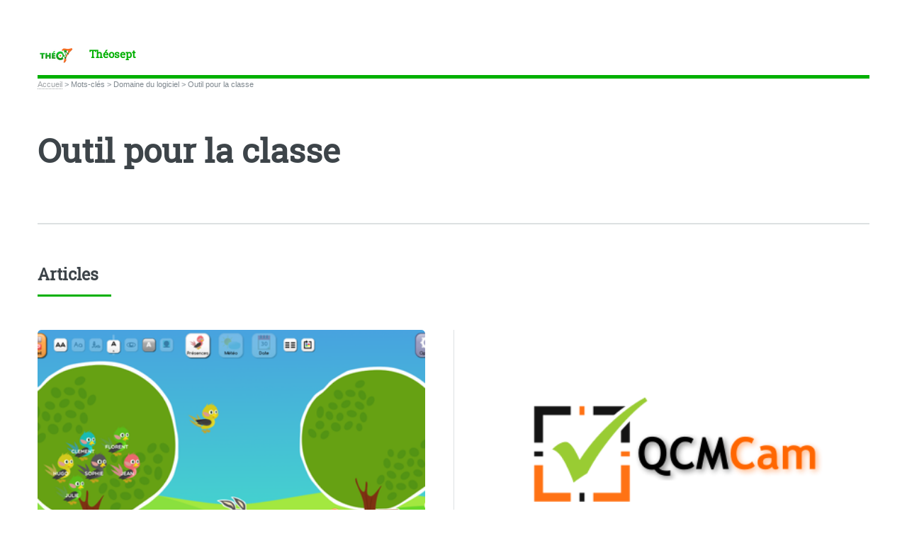

--- FILE ---
content_type: text/html; charset=utf-8
request_url: https://theosept.fr/spip.php?mot14
body_size: 20740
content:
<!DOCTYPE HTML>
<html class="page_mot sans_composition ltr fr no-js" lang="fr" dir="ltr">
	<head>
		<script type='text/javascript'>/*<![CDATA[*/(function(H){H.className=H.className.replace(/\bno-js\b/,'js')})(document.documentElement);/*]]>*/</script>
		
		<meta http-equiv="Content-Type" content="text/html; charset=utf-8" />

		<title>Outil pour la classe - Théosept</title>


<style type='text/css'>img.adapt-img{max-width:100%;height:auto;}.adapt-img-wrapper {display:inline-block;max-width:100%;position:relative;background-position:center;background-size:cover;background-repeat:no-repeat;line-height:1px;overflow:hidden}.adapt-img-wrapper.intrinsic{display:block}.adapt-img-wrapper.intrinsic::before{content:'';display:block;height:0;width:100%;}.adapt-img-wrapper.intrinsic img{position:absolute;left:0;top:0;width:100%;height:auto;}.adapt-img-wrapper.loading:not(.loaded){background-size: cover;}@media (min-width:320.5px){.adapt-img-wrapper.intrinsic-desktop{display:block}.adapt-img-wrapper.intrinsic-desktop::before{content:'';display:block;height:0;width:100%;}.adapt-img-wrapper.intrinsic-desktop img{position:absolute;left:0;top:0;width:100%;height:auto;}}.adapt-img-background{width:100%;height:0}@media print{html .adapt-img-wrapper{background:none}}</style>
<!--[if !IE]><!--><script type='text/javascript'>/*<![CDATA[*/var adaptImgDocLength=56867;adaptImgAsyncStyles="picture.adapt-img-wrapper{background-size:0;}";adaptImgLazy=false;(function(){function d(a){var b=document.documentElement;b.className=b.className+" "+a}function f(a){var b=window.onload;window.onload="function"!=typeof window.onload?a:function(){b&&b();a()}}document.createElement("picture");adaptImgLazy&&d("lazy");var a=!1;if("undefined"!==typeof window.performance)a=window.performance.timing,a=(a=~~(adaptImgDocLength/(a.responseEnd-a.connectStart)))&&50>a;else{var c=navigator.connection||navigator.mozConnection||navigator.webkitConnection;"undefined"!==typeof c&&
(a=3==c.type||4==c.type||/^[23]g$/.test(c.type))}a&&d("aislow");var e=function(){var a=document.createElement("style");a.type="text/css";a.innerHTML=adaptImgAsyncStyles;var b=document.getElementsByTagName("style")[0];b.parentNode.insertBefore(a,b);window.matchMedia||window.onbeforeprint||beforePrint()};"undefined"!==typeof jQuery?jQuery(function(){jQuery(window).on('load',e)}):f(e)})();/*]]>*/</script>

<!--<![endif]-->
<link rel="alternate" type="application/rss+xml" title="Outil pour la classe" href="spip.php?page=backend&amp;id_mot=14" />


<link rel="icon" type="image/x-icon" href="https://theosept.fr/squelettes/favicon.ico" />
<link rel="shortcut icon" type="image/x-icon" href="https://theosept.fr/squelettes/favicon.ico" /><meta name="generator" content="SPIP 4.4.6" />


<meta name="viewport" content="width=device-width, initial-scale=1" />


<link rel="alternate" type="application/rss+xml" title="Syndiquer tout le site" href="spip.php?page=backend" />

<link rel="stylesheet" href="local/cache-scss/main-cssify-198527a.css?1761031604" type="text/css" />
<!--[if IE 8]><link rel="stylesheet" href="local/cache-scss/ie8-cssify-91b22ab.css?1761031604" /><![endif]-->
<!--[if IE 9]><link rel="stylesheet" href="local/cache-scss/ie9-cssify-7761452.css?1761031604" /><![endif]-->

<link rel="stylesheet" href="local/cache-scss/spip-cssify-1f1af4c.css?1761031604" type="text/css" />

<link rel="stylesheet" href="local/cache-scss/spip.comment-cssify-8aa2470.css?1761031604" type="text/css" />
<link rel="stylesheet" href="local/cache-scss/spip.list-cssify-ec4e67a.css?1761031604" type="text/css" />





<script type='text/javascript'>var var_zajax_content='content';</script><script>/*<![CDATA[*/
var blocs_replier_tout = 0;
var blocs_slide = 'aucun';
var blocs_title_sep = /\|\|/g;
var blocs_title_def = 'Déplier||Replier';
var blocs_js_cookie = '';

/*]]>*/</script><script>
var mediabox_settings={"auto_detect":true,"ns":"box","tt_img":true,"sel_g":"#documents_portfolio a[type='image\/jpeg'],#documents_portfolio a[type='image\/png'],#documents_portfolio a[type='image\/gif']","sel_c":".mediabox","str_ssStart":"Diaporama","str_ssStop":"Arr\u00eater","str_cur":"{current}\/{total}","str_prev":"Pr\u00e9c\u00e9dent","str_next":"Suivant","str_close":"Fermer","str_loading":"Chargement\u2026","str_petc":"Taper \u2019Echap\u2019 pour fermer","str_dialTitDef":"Boite de dialogue","str_dialTitMed":"Affichage d\u2019un media","splash_url":"","lity":{"skin":"_simple-dark","maxWidth":"90%","maxHeight":"90%","minWidth":"400px","minHeight":"","slideshow_speed":"2500","opacite":"0.9","defaultCaptionState":"expanded"}};
</script>
<!-- insert_head_css -->
<link rel="stylesheet" href="plugins-dist/mediabox/lib/lity/lity.css?1761030956" type="text/css" media="all" />
<link rel="stylesheet" href="plugins-dist/mediabox/lity/css/lity.mediabox.css?1761030957" type="text/css" media="all" />
<link rel="stylesheet" href="plugins-dist/mediabox/lity/skins/_simple-dark/lity.css?1761030958" type="text/css" media="all" /><link rel='stylesheet' type='text/css' media='all' href='plugins-dist/porte_plume/css/barre_outils.css?1761030999' />
<link rel='stylesheet' type='text/css' media='all' href='local/cache-css/cssdyn-css_barre_outils_icones_css-1d5c53db.css?1761031604' />

<!-- Debut CS -->
<link rel="stylesheet" href="local/couteau-suisse/header.css" type="text/css" media="all" />
<!-- Fin CS -->

<link rel="stylesheet" type="text/css" href="plugins/auto/blocsdepliables/v1.4.2/css/blocs.css?1750413274" /><link rel="stylesheet" href="plugins/auto/cibloc/v2.5.1/_css/font-awesome.min.css" type="text/css" /><link rel="stylesheet" href="local/cache-css/cssdyn-_css_cibloc22_css-1719e342.css?1761031188" type="text/css" /><link rel="stylesheet" href="plugins/auto/media/v1.6.0/css/media.css" type="text/css" media="all" />


<link rel="stylesheet" href="local/cache-scss/theme-cssify-f748cfd.css?1761031604" type="text/css" />











<script src="prive/javascript/jquery.js?1761028805" type="text/javascript"></script>

<script src="prive/javascript/jquery.form.js?1761028805" type="text/javascript"></script>

<script src="prive/javascript/jquery.autosave.js?1761028805" type="text/javascript"></script>

<script src="prive/javascript/jquery.placeholder-label.js?1761028805" type="text/javascript"></script>

<script src="prive/javascript/ajaxCallback.js?1761028805" type="text/javascript"></script>

<script src="prive/javascript/js.cookie.js?1761028805" type="text/javascript"></script>
<!-- insert_head -->
<script src="plugins-dist/mediabox/lib/lity/lity.js?1761030956" type="text/javascript"></script>
<script src="plugins-dist/mediabox/lity/js/lity.mediabox.js?1761030958" type="text/javascript"></script>
<script src="plugins-dist/mediabox/javascript/spip.mediabox.js?1761030954" type="text/javascript"></script><script type='text/javascript' src='plugins-dist/porte_plume/javascript/jquery.markitup_pour_spip.js?1761031001'></script>
<script type='text/javascript' src='plugins-dist/porte_plume/javascript/jquery.previsu_spip.js?1761031001'></script>
<script type='text/javascript' src='local/cache-js/jsdyn-javascript_porte_plume_start_js-515ba05c.js?1761031188'></script>

<!-- Debut CS -->
<script src="local/couteau-suisse/header.js" type="text/javascript"></script>
<!-- Fin CS -->

<script src='plugins/auto/blocsdepliables/v1.4.2/js/blocs.js?1750413274'></script><script type='text/javascript' src='local/cache-js/jsdyn-_js_cibloc_js-50272db3.js?1761031188'></script>

<!--[if lt IE 9]>
<script type='text/javascript' src="plugins/auto/html5up_editorial/v2.1.0/javascript/ie/html5shiv.js"></script>
<![endif]-->

<script src="plugins/auto/html5up_editorial/v2.1.0/javascript/perso.js" type="text/javascript"></script>	</head>
	<body class="is-preload">
	<div id="wrapper">
		<div id="main">
			<div class="inner">
				<header id="header">
					<div class="accueil">
	 <a rel="start home" href="https://www.theosept.fr/" title="Accueil"
	><h1 id="logo_site_spip" class="logo"><img
	src="local/cache-vignettes/L50xH22/theo7-epais-2018-2-37072.png?1730738583" class='spip_logo_left' width='50' height='22'
	alt="" /> <span class="nom_site_spip crayon meta-valeur-nom_site ">Théosept</span>
	</h1> </a>
</div>					
					
					
				</header>
				
				<nav class="arbo">
	<a href="https://www.theosept.fr/">Accueil</a><span class="divider"> &gt; </span>
	<span>Mots-clés</span><span class="divider"> &gt; </span>
	<span>Domaine du logiciel</span><span class="divider"> &gt; </span>
	<span class="active">Outil pour la classe</span>
</nav>				<section>
	<header class="main">
		<h1 class="crayon mot-titre-14 ">Outil pour la classe</h1>
	</header>

	


	</section>
<section>
	<div class='ajaxbloc' data-ajax-env='4wbQmtwRATuS5z9be7Eew6eTslmrEQn7E8gGCFgx4/v8yGznpLN5StAjJPA02mLn9q+Xc4GYific8a75qJeCOdLPQHMYOq/oxRHexmhkJqDAEoxhvBPcgPjIa+18dZfF0utF1GCKZ6XpCxAXC1I9TybhaH44bgh+b+P53uxnxqRvW3lwgrUSvmmXMoaekSwUEM/wlgmlnK7JmKnOfjZj+gLxig+DYx/QsO6sKwquyKNSdva9nsWD2+2vJSuFACH8zFyRlEM2ci7Yz0z+sHi7NN8bZJDoHLhINteiBg==' data-origin="spip.php?mot14">
	<a id='pagination_articles' class='pagination_ancre'></a>
	<header class="major">
		<h2>Articles</h2>
	</header>
	<div class="posts">
		
		<article>
	<a href="spip.php?article302" class="image"><picture class="adapt-img-wrapper c2289860018 png" style="background-image:url([data-uri])">
<!--[if IE 9]><video style="display: none;"><![endif]--><source media="(-webkit-min-device-pixel-ratio: 2), (min-resolution: 2dppx)" srcset="local/adapt-img/160/20x/local/cache-gd2/fe/86ed25dc2f0a128a9e4557674a548f.png?1685374183 320w, local/adapt-img/320/20x/local/cache-gd2/fe/86ed25dc2f0a128a9e4557674a548f.png?1685374183 640w, local/adapt-img/416/20x/local/cache-gd2/fe/86ed25dc2f0a128a9e4557674a548f.png?1685374183 832w" sizes="(min-width: 640px) 640px, 100vw" type="image/png"><source media="(-webkit-min-device-pixel-ratio: 1.5), (min-resolution: 1.5dppx)" srcset="local/adapt-img/160/15x/local/cache-gd2/fe/86ed25dc2f0a128a9e4557674a548f.png?1685374183 240w, local/adapt-img/320/15x/local/cache-gd2/fe/86ed25dc2f0a128a9e4557674a548f.png?1685374183 480w, local/adapt-img/416/15x/local/cache-gd2/fe/86ed25dc2f0a128a9e4557674a548f.png?1685374183 624w" sizes="(min-width: 640px) 640px, 100vw" type="image/png"><!--[if IE 9]></video><![endif]-->
<img src='local/adapt-img/416/10x/local/cache-gd2/fe/86ed25dc2f0a128a9e4557674a548f.png?1685374183' alt='' class='adapt-img' srcset='local/adapt-img/160/10x/local/cache-gd2/fe/86ed25dc2f0a128a9e4557674a548f.png?1685374183 160w, local/adapt-img/320/10x/local/cache-gd2/fe/86ed25dc2f0a128a9e4557674a548f.png?1685374183 320w, local/adapt-img/416/10x/local/cache-gd2/fe/86ed25dc2f0a128a9e4557674a548f.png?1685374183 416w' sizes='(min-width: 640px) 640px, 100vw' /></picture></a>
	<h3>MyNewRituals&nbsp;: rituels en maternelle</h3>
	<p>Rituels numériques en maternelle : présence, météo et date</p>
	<ul class="actions">
		<li><a href="spip.php?article302" class="button">Lire la suite</a></li>
	</ul>
</article>		
		<article>
	<a href="spip.php?article279" class="image"><img
	src="local/cache-gd2/c8/9396b53b7dc9deaa1334df2ae170b8.png?1685380868" alt='' /></a>
	<h3>Une alternative débranchée à Plickers</h3>
	<p>Dans le cadre de l’interrogation active et de la mémorisation, Plickers est un outil formidable. Toutefois, nombre d’entre vous rencontrent des&nbsp;(…)</p>
	<ul class="actions">
		<li><a href="spip.php?article279" class="button">Lire la suite</a></li>
	</ul>
</article>		
		<article>
	<a href="spip.php?article261" class="image"><img
	src="local/cache-gd2/5a/f3f0a12eae49f1d16a8b5c73eb0b0e.png?1685380868" alt='' /></a>
	<h3>JeValide&nbsp;: app de validation de compétences</h3>
	<p>Utilisée comme cahier de suivi des apprentissages multimédias et clé en main pour la maternelle, l’application peut être modifiée avec des&nbsp;(…)</p>
	<ul class="actions">
		<li><a href="spip.php?article261" class="button">Lire la suite</a></li>
	</ul>
</article>		
		<article>
	<a href="spip.php?article169" class="image"><img
	src="local/cache-gd2/eb/6054e123c700d2ad7d2fe8533aa81f.png?1685416360" alt='' /></a>
	<h3>Traiter des vidéos avec Freemake</h3>
	<p>ATTENTION : Ce logiciel installe des adwares (logiciels publicitaires additionnels). Installez d’abord Unchecky avant toute chose. Sinon, faites&nbsp;(…)</p>
	<ul class="actions">
		<li><a href="spip.php?article169" class="button">Lire la suite</a></li>
	</ul>
</article>		
		<article>
	<a href="spip.php?article196" class="image"><picture class="adapt-img-wrapper c373682243 png" style="background-image:url([data-uri])">
<!--[if IE 9]><video style="display: none;"><![endif]--><source media="(-webkit-min-device-pixel-ratio: 2), (min-resolution: 2dppx)" srcset="local/adapt-img/160/20x/local/cache-gd2/c5/8da1c4e02012f4c81821a8e0905819.png?1685374542 320w, local/adapt-img/320/20x/local/cache-gd2/c5/8da1c4e02012f4c81821a8e0905819.png?1685374542 640w, local/adapt-img/416/20x/local/cache-gd2/c5/8da1c4e02012f4c81821a8e0905819.png?1685374542 832w" sizes="(min-width: 640px) 640px, 100vw" type="image/png"><source media="(-webkit-min-device-pixel-ratio: 1.5), (min-resolution: 1.5dppx)" srcset="local/adapt-img/160/15x/local/cache-gd2/c5/8da1c4e02012f4c81821a8e0905819.png?1685374542 240w, local/adapt-img/320/15x/local/cache-gd2/c5/8da1c4e02012f4c81821a8e0905819.png?1685374542 480w, local/adapt-img/416/15x/local/cache-gd2/c5/8da1c4e02012f4c81821a8e0905819.png?1685374542 624w" sizes="(min-width: 640px) 640px, 100vw" type="image/png"><!--[if IE 9]></video><![endif]-->
<img src='local/adapt-img/416/10x/local/cache-gd2/c5/8da1c4e02012f4c81821a8e0905819.png?1685374542' alt='' class='adapt-img' srcset='local/adapt-img/160/10x/local/cache-gd2/c5/8da1c4e02012f4c81821a8e0905819.png?1685374542 160w, local/adapt-img/320/10x/local/cache-gd2/c5/8da1c4e02012f4c81821a8e0905819.png?1685374542 320w, local/adapt-img/416/10x/local/cache-gd2/c5/8da1c4e02012f4c81821a8e0905819.png?1685374542 416w' sizes='(min-width: 640px) 640px, 100vw' /></picture></a>
	<h3>QWANT Junior&nbsp;: le moteur de recherche des élèves</h3>
	<p>Mise à jour 16/11/15

 Qwant Junior est la version déclinée du moteur de recherche français Qwant.   

 Destiné aux plus jeunes dans le cadre&nbsp;(…)</p>
	<ul class="actions">
		<li><a href="spip.php?article196" class="button">Lire la suite</a></li>
	</ul>
</article>		
		<article>
	<a href="spip.php?article107" class="image"><img
	src="local/cache-gd2/78/3e8e4ef471ca3b8bd57f699027d90e.jpg?1685388290" alt='' /></a>
	<h3>850 animations flash pour enseigner</h3>
	<p>Animations multimédias en ligne. Différents domaines, différents cycles. A utiliser au TNI ou sur PC, parfois sur tablette.</p>
	<ul class="actions">
		<li><a href="spip.php?article107" class="button">Lire la suite</a></li>
	</ul>
</article>		
	</div>
	<nav class="pagination"><ul><li class="page-item active"><span class="page-link on active">0</span></li><li class="page-item"><a href='spip.php?mot14&amp;debut_articles=6#pagination_articles' class='page-link lien_pagination' rel='nofollow'>6</a></li><li class="page-item"><a href='spip.php?mot14&amp;debut_articles=12#pagination_articles' class='page-link lien_pagination' rel='nofollow'>12</a></li><li class="page-item"><a href='spip.php?mot14&amp;debut_articles=18#pagination_articles' class='page-link lien_pagination' rel='nofollow'>18</a></li><li class="page-item"><a href='spip.php?mot14&amp;debut_articles=24#pagination_articles' class='page-link lien_pagination' rel='nofollow'>24</a></li>
	</ul></nav>

</div><!--ajaxbloc--></section>
<section>
	<div class='ajaxbloc' data-ajax-env='48ZMftwBAUIHCLwxI4cTD8cZHdcXchznvv4XjOHAOiQyIIrNxj/CMvBO09ygPeuORsItd7oxL7zAfW4D8PofWmcVvraYibDUdhxzATzaOju+hJTOTGObeGN6XveHyhTXSgMZ3hqMjvw82DFNmcTBNbTbusKLvTr8MnsQApZqOynUBIm2tj4kb6XuPBiKXbezFsTjwH0FzQr/+NIl9hdRSRsbslwf5D1hW7tgSOLQRFwEblyioDCbGMANVS/EMO8HspfByFDAcJKAQb861jelRAclEL+3xHjL' data-origin="spip.php?mot14">

	<a id='pagination_mots' class='pagination_ancre'></a>
	<header class="major">
		<h2>Mots-clés dans le même groupe</h2>
	</header>
	<div class="posts">
		
		<article>
	<a href="spip.php?mot15" class="image"></a>
	<h3>Bureautique</h3>
	
	<ul class="actions">
		<li><a href="spip.php?mot15" class="button">Lire la suite</a></li>
	</ul>
</article>		
		<article>
	<a href="spip.php?mot20" class="image"></a>
	<h3>Communication</h3>
	
	<ul class="actions">
		<li><a href="spip.php?mot20" class="button">Lire la suite</a></li>
	</ul>
</article>		
		<article>
	<a href="spip.php?mot175" class="image"></a>
	<h3>ipad</h3>
	
	<ul class="actions">
		<li><a href="spip.php?mot175" class="button">Lire la suite</a></li>
	</ul>
</article>		
		<article>
	<a href="spip.php?mot176" class="image"></a>
	<h3>LibreOffice</h3>
	
	<ul class="actions">
		<li><a href="spip.php?mot176" class="button">Lire la suite</a></li>
	</ul>
</article>		
		<article>
	<a href="spip.php?mot26" class="image"></a>
	<h3>Outil pour l&#8217;école</h3>
	
	<ul class="actions">
		<li><a href="spip.php?mot26" class="button">Lire la suite</a></li>
	</ul>
</article>		
		<article>
	<a href="spip.php?mot13" class="image"></a>
	<h3>Outil pour l&#8217;élève</h3>
	
	<ul class="actions">
		<li><a href="spip.php?mot13" class="button">Lire la suite</a></li>
	</ul>
</article>		
	</div>
	<nav class="pagination"><ul><li class="page-item active"><span class="page-link on active">0</span></li><li class="page-item"><a href='spip.php?mot14&amp;debut_mots=6#pagination_mots' class='page-link lien_pagination' rel='nofollow'>6</a></li>
	</ul></nav>

</div><!--ajaxbloc--></section>				
			</div><!-- .inner -->
		</div><!-- .main -->
		<div id="sidebar">
			<div class="inner">

	<section id="search" class="alt">
	<form action="spip.php?page=recherche" method="get">
	<input name="page" value="recherche" type="hidden"
>
	
		<input class="search text" name="recherche" id="recherche" accesskey="4" placeholder="Chercher" type="search" />
	</form>
</section>

	
	
	  <nav id="menu">
	<header class="major">
		<h2>Menu</h2>
	</header>
	
	<ul>
		<li><a class="accueil" href="https://www.theosept.fr">Accueil</a></li>
	
		
		
			
			
			
			
			
			
		<li>
			
			 
			<span class="opener">élève</span>
			<ul>
				<li>
		<a href="spip.php?rubrique4">logiciels à installer</a>
		<ul>
			 <li><a href="spip.php?article304">Imagemo&nbsp;: travailler le lexique (C1-2)</a></li>

	<li><a href="spip.php?article278">Shadow Puppet Edu&nbsp;: diaporama vidéo</a></li>

	<li><a href="spip.php?article186">Mon abécédaire multimédia</a></li>

	<li><a href="spip.php?article20">Arts visuels&nbsp;: Tux Paint</a></li>

	<li><a href="spip.php?article172">Des logiciels pour le Matériel Pédagogique Adapté</a></li>

	<li><a href="spip.php?article171">LibreOffice pour l&#8217;école</a></li>

	<li><a href="spip.php?article162">Des logiciels en breton</a></li>

	<li><a href="spip.php?article155">Opéractions&nbsp;: apprendre et réviser les 4 opérations</a></li>

	<li><a href="spip.php?article139">Je puis je...</a></li>

	<li><a href="spip.php?article138">[Cycle 2 &amp; 3] Primaths</a></li>

	<li><a href="spip.php?article87">Claviers virtuels</a></li>

	<li><a href="spip.php?article86">Tout en clic</a></li>

	<li><a href="spip.php?article85">OpenOffice Kids</a></li>

	<li><a href="spip.php?article83">[Cycle 2] Le loto de Ponti</a></li>

	<li><a href="spip.php?article79">[Cycles 2 et 3] Tuxmath, un logiciel de calcul mental...</a></li>

	<li><a href="spip.php?article66">[Cycle 2 &amp; 3] Abiword&nbsp;: un traitement de texte simple, rapide et compatible avec Word</a></li>

	<li><a href="spip.php?article52">[Cycle 2] Le logiciel Aller, une alternative à Lectra</a></li>

	<li><a href="spip.php?article24">[Cycle 3] Calcul mental&nbsp;: AtouMath</a></li>

	<li><a href="spip.php?article23">[Cycle 1] B2I&nbsp;: Mulot, apprendre à se servir de la souris</a></li>					</ul>
	</li>


		
		
	<li>
		<a href="spip.php?rubrique29">ressources en ligne</a>
		<ul>
			 <li><a href="spip.php?article282">Calcul@tice</a></li>

	<li><a href="spip.php?article277">Lalilo.com&nbsp;: pour apprendre à lire</a></li>

	<li><a href="spip.php?article276">Seymour Alain et Hector ont besoin de vous&nbsp;!</a></li>

	<li><a href="spip.php?article207">MultiX</a></li>

	<li><a href="spip.php?article198">Jeux sérieux ou Serious games</a></li>

	<li><a href="spip.php?article203">Les activités mathématiques de Pragmatice</a></li>

	<li><a href="spip.php?article191">Mathématiques en ligne&nbsp;? Matific&nbsp;!</a></li>

	<li><a href="spip.php?article216">Les incorruptibles</a></li>

	<li><a href="spip.php?article187">Vocapic</a></li>

	<li><a href="spip.php?article185">Jeuxpedago.com</a></li>

	<li><a href="spip.php?article174">Programmation avec Scratch</a></li>

	<li><a href="spip.php?article141">[Cycle 3] Conte-moi</a></li>

	<li><a href="spip.php?article137">Enseigner les mathématiques et le calcul  avec Sesamath</a></li>

	<li><a href="spip.php?article126">SumoPaint&nbsp;: un logiciel de dessin complet</a></li>

	<li><a href="spip.php?article90">Réviser sa géographie en ligne&nbsp;!</a></li>

	<li><a href="spip.php?article71">L&#8217;encyclopédie Larousse accessible gratuitement sur internet</a></li>

	<li><a href="spip.php?article43">[Cycle 1] Des activités sur internet</a></li>

	<li><a href="spip.php?article39">Vikidia, une encyclopédie libre en ligne pour les 8/13 ans</a></li>					</ul>
	</li>			</ul>
		</li>
		
		
			
			
			
			
		<li>
			
			 
			<span class="opener">enseignant</span>
			<ul>
				<li>
		<a href="spip.php?rubrique2">ressources pédagogiques</a>
		<ul>
			 <li><a href="spip.php?article280">Programemo&nbsp;! Organiser les reprises mnésiques expansées dans la classe</a></li>

	<li><a href="spip.php?article149">Usages de la tablette numérique à l&#8217;école</a></li>

	<li><a href="spip.php?article281">Ecoute&nbsp;! travailler l&#8217;attention à l&#8217;école</a></li>

	<li><a href="spip.php?article279">Une alternative débranchée à Plickers</a></li>

	<li><a href="spip.php?article274">App iPad&nbsp;: Skitch</a></li>

	<li><a href="spip.php?article273">App iPad&nbsp;: Keynote</a></li>

	<li><a href="spip.php?article226">Programmation et robotique à l&#8217;école</a></li>

	<li><a href="spip.php?article261">JeValide&nbsp;: app de validation de compétences</a></li>

	<li><a href="spip.php?article242">Bitsboard&nbsp;: imagiers interactifs</a></li>

	<li><a href="spip.php?article255">Travailler avec des frises historiques</a></li>

	<li><a href="spip.php?article266">La natation à l&#8217;école</a></li>

	<li><a href="spip.php?article233">Des simulations interactives pour l&#8217;école</a></li>

	<li><a href="spip.php?article218">Apprendre avec des flashcards numériques&nbsp;!</a></li>

	<li><a href="spip.php?article179">Des textes d&#8217;albums tapés = tapuscrits</a></li>

	<li><a href="spip.php?article230">EMI avec 1 jour 1 actu&nbsp;: Les reporters du monde (8-14 ans)</a></li>

	<li><a href="spip.php?article227">Mathématiques et LEGO</a></li>

	<li><a href="spip.php?article223">EALOR</a></li>

	<li><a href="spip.php?article222">1, 2, 3, codez&nbsp;! - Activités cycle 3</a></li>

	<li><a href="spip.php?article219">Padlet à l&#8217;école</a></li>

	<li><a href="spip.php?article221">Ressources numériques&nbsp;: des outils pour comprendre</a></li>

	<li><a href="spip.php?article220">EduLibre&nbsp;: portail de ressources pédagogiques libres</a></li>

	<li><a href="spip.php?article212">Une bibliothèque virtuelle pour enseigner les mathématiques</a></li>

	<li><a href="spip.php?article206">Plickers&nbsp;: "boîtiers de vote"... en carton</a></li>

	<li><a href="spip.php?article204">AppliPla.net, une ensemble d’applications pour le TNI </a></li>

	<li><a href="spip.php?article200">Socrative&nbsp;: des questionnaires et des quizz pour vos outils mobiles</a></li>

	<li><a href="spip.php?article199">Internet responsable</a></li>

	<li><a href="spip.php?article197">Comprendre et utiliser Internet</a></li>

	<li><a href="spip.php?article180">Tableau d&#8217;exploitation des données LaboMep</a></li>

	<li><a href="spip.php?article107">850 animations flash pour enseigner</a></li>

	<li><a href="spip.php?article161">B2I&nbsp;: feuilles de position individuelle et collective</a></li>

	<li><a href="spip.php?article159">Edumoov</a></li>

	<li><a href="spip.php?article158">CANOPE&nbsp;: les fondamentaux, des mini films pour apprendre</a></li>

	<li><a href="spip.php?article156">Lecture de paysage au cycle 2</a></li>

	<li><a href="spip.php?article150">Des sites de paperboards pour TNI</a></li>

	<li><a href="spip.php?article140">Eduthèque&nbsp;: des ressources culturelles et scientifiques gratuites pour les enseignants</a></li>

	<li><a href="spip.php?article129">Wix, publier un site, du nouveau&nbsp;!</a></li>

	<li><a href="spip.php?article114">Evaluations départementales</a></li>

	<li><a href="spip.php?article112">Déclic, logiciel de géométrie dynamique</a></li>

	<li><a href="spip.php?article106">Un ou quelques ordinateurs dans la classe&nbsp;: que faire&nbsp;?</a></li>

	<li><a href="spip.php?article94">Des vieux ordinateurs en maternelle&nbsp;: traitement de texte, GCompris et mini système</a></li>

	<li><a href="spip.php?article101">L&#8217;outil informatique en maternelle&nbsp;: apprentissages et recyclages</a></li>

	<li><a href="spip.php?article100">Page d’accueil et moteurs de recherche dans la classe</a></li>

	<li><a href="spip.php?article93">Dictées en ligne</a></li>

	<li><a href="spip.php?article65">Géographie/Cartographie</a></li>

	<li><a href="spip.php?article48">Un site internet à l&#8217;école, comparatif des différentes solutions</a></li>

	<li><a href="spip.php?article37">Loto pédago&nbsp;: comment ne pas s&#8217;ennuyer en animation&nbsp;!</a></li>

	<li><a href="spip.php?article32">Mise en place d&#8217;un site internet à l&#8217;école</a></li>

	<li><a href="spip.php?article19">Educnet&nbsp;: des logiciels pour la classe</a></li>

	<li><a href="spip.php?article2">Les règles de typographie française</a></li>					</ul>
	</li>


		
		
	<li>
		<a href="spip.php?rubrique36">ressources techniques</a>
		<ul>
			 <li><a href="spip.php?article293">Trucage photo&nbsp;: expert en détourage</a></li>

	<li><a href="spip.php?article264">Un peu de vocabulaire informatique </a></li>

	<li><a href="spip.php?article296">RAN&nbsp;: un registre d&#8217;appel Numérique</a></li>

	<li><a href="spip.php?article294">En Classe&nbsp;: superviser des iPad... en classe&nbsp;!</a></li>

	<li><a href="spip.php?article292">Un point sur les outils de classe virtuelle</a></li>

	<li><a href="spip.php?article291">Quizinière&nbsp;: interroger à distance (2)</a></li>

	<li><a href="spip.php?article289">Wooclap&nbsp;: interroger à distance (1)</a></li>

	<li><a href="spip.php?article244">Télécharger des vidéos en ligne</a></li>

	<li><a href="spip.php?article231">Evaluation diagnostique CP septembre 2017</a></li>

	<li><a href="spip.php?article168">Viewpure</a></li>

	<li><a href="spip.php?article160">Dyslexia Font</a></li>

	<li><a href="spip.php?article157">Des outils pour M@gistère</a></li>

	<li><a href="spip.php?article70">Des pièces et des billets pour Sankoré</a></li>

	<li><a href="spip.php?article145">Transformer un vidéprojecteur en VPI pour moins de 200€</a></li>

	<li><a href="spip.php?article143">Outils pour un cahier d&#8217;histoire de l&#8217;art numérique</a></li>

	<li><a href="spip.php?article134">PlaniClasse, l&#8217;agenda du professeur des écoles</a></li>

	<li><a href="spip.php?article63">Installer Libre ou Open Office&nbsp;?</a></li>

	<li><a href="spip.php?article128">Le cloud&nbsp;: stockage et synchronisation sur internet</a></li>

	<li><a href="spip.php?article99">Mon adresse de messagerie académique&nbsp;?</a></li>

	<li><a href="spip.php?article127">Italc, un logiciel de supervision pour l&#8217;école.</a></li>

	<li><a href="spip.php?article109">Réarranger, fusionner, supprimer des pages dans les fichiers pdf</a></li>

	<li><a href="spip.php?article105">LibreOffice nait d&#8217;OpenOffice</a></li>

	<li><a href="spip.php?article103">Mon bureau sur n&#8217;importe quel ordinateur&nbsp;?</a></li>

	<li><a href="spip.php?article92">Convertir un PDF&nbsp;?</a></li>

	<li><a href="spip.php?article91">Faire parler OpenOffice</a></li>

	<li><a href="spip.php?article77">Liberkey&nbsp;: mes programmes sur une clef USB</a></li>

	<li><a href="spip.php?article55">Feuille de frais</a></li>

	<li><a href="spip.php?article80">Des propositions pour les portails</a></li>

	<li><a href="spip.php?article72">Dépanner à distance</a></li>

	<li><a href="spip.php?article68">TBI Portable&nbsp;: des observations</a></li>

	<li><a href="spip.php?article64">Cursivécole, tout pour écrire</a></li>

	<li><a href="spip.php?article57">Des alternatives à Acrobat reader</a></li>

	<li><a href="spip.php?article51">[Bureautique] Les élections au comité de rédaction du journal scolaire</a></li>

	<li><a href="spip.php?article46">Point to fix, un outil pour le vidéo projecteur</a></li>

	<li><a href="spip.php?article41">Des vidéos pour utiliser OpenOffice</a></li>

	<li><a href="spip.php?article38">Traitement des évaluations CE1 et CM2</a></li>

	<li><a href="spip.php?article31">Netdrive&nbsp;: accéder à son espace perso sur internet</a></li>

	<li><a href="spip.php?article29">Un livret d&#8217;évaluation en base de données</a></li>

	<li><a href="spip.php?article27">Projet Didapages&nbsp;: Loto maternelle</a></li>

	<li><a href="spip.php?article26">Liens pour Didapages</a></li>

	<li><a href="spip.php?article15">Je suis envahi par les spams</a></li>

	<li><a href="spip.php?article12">Votre courrier électronique sur une clef USB</a></li>

	<li><a href="spip.php?article7">Logiciels libres et enseignement</a></li>

	<li><a href="spip.php?article6">Logiciels libres et ressources libres de droit</a></li>

	<li><a href="spip.php?article5">Dans la classe, à l&#8217;école et à la maison, les ENT</a></li>			<li>
		<a href="spip.php?rubrique21">maintenance</a>
		<ul>
			 <li><a href="spip.php?article166">Unchecky&nbsp;: éviter d&#8217;installer des logiciels publicitaires</a></li>

	<li><a href="spip.php?article152">Gitso&nbsp;: une alternative à Teamviewer</a></li>

	<li><a href="spip.php?article135">Utiliser Ninite pour mettre à jour mes programmes installés</a></li>

	<li><a href="spip.php?article131">Ninite, déployer / installer des applications rapidement</a></li>

	<li><a href="spip.php?article130">ADWCleaner, nettoyer son navigateur</a></li>

	<li><a href="spip.php?article50">Connaitre mon ordinateur&nbsp;: les composants et les pilotes</a></li>

	<li><a href="spip.php?article49">Réinstaller un ordinateur</a></li>

	<li><a href="spip.php?article47">Que faire de mes vieux coucous&nbsp;? (suite)</a></li>

	<li><a href="spip.php?article30">Un pilote pour clefs USB (Windows 98 SE)</a></li>

	<li><a href="spip.php?article16">Comment graver&nbsp;?</a></li>

	<li><a href="spip.php?article13">Que faire de mes vieux coucous&nbsp;?</a></li>

	<li><a href="spip.php?article11">Utiliser des images CD au lieu des CD</a></li>					</ul>
	</li>		</ul>
	</li>


		
		
	<li>
		<a href="spip.php?rubrique43">ressources TNI</a>
		<ul>
			 <li><a href="spip.php?article302">MyNewRituals&nbsp;: rituels en maternelle</a></li>

	<li><a href="spip.php?article257">Débuter avec un VPI en maternelle</a></li>

	<li><a href="spip.php?article240">CLASSFLOW&nbsp;: créez des leçons interactives en ligne</a></li>

	<li><a href="spip.php?article192">Des "capsules" vidéos pour apprendre</a></li>

	<li><a href="spip.php?article236">I3LEARNHUB&nbsp;: un logiciel pour TBI en ligne</a></li>

	<li><a href="spip.php?article163">Ressources pour TNI et Open-Sankoré/OpenBoard</a></li>

	<li><a href="spip.php?article234">Réguler la classe avec Classroom screen</a></li>

	<li><a href="spip.php?article208">Banque de Ressources Numériques pour l&#8217;Education</a></li>

	<li><a href="spip.php?article188">LearningApps.org</a></li>

	<li><a href="spip.php?article175">Sankore portable</a></li>

	<li><a href="spip.php?article167">Dmaths&nbsp;: extension LibreOffice</a></li>					</ul>
	</li>


		
		
	<li>
		<a href="spip.php?rubrique38">ressources multimédia</a>
		<ul>
			 <li><a href="spip.php?article301">App iPad&nbsp;: PAGES</a></li>

	<li><a href="spip.php?article297">LetsView&nbsp;: diffuser l&#8217;écran de la tablette sur le PC</a></li>

	<li><a href="spip.php?article205">Scratch Junior</a></li>

	<li><a href="spip.php?article284">Réglettes Cuisenaire</a></li>

	<li><a href="spip.php?article283">Le visualiseur en classe</a></li>

	<li><a href="spip.php?article270">Animation en volume&nbsp;: faire du stop-motion simplement</a></li>

	<li><a href="spip.php?article268">Green Screen&nbsp;: filmer sur fond vert</a></li>

	<li><a href="spip.php?article243">Windows Movie Maker</a></li>

	<li><a href="spip.php?article263">Calendriers de l&#8217;avent numériques</a></li>

	<li><a href="spip.php?article254">Tourner et retourner des vidéos</a></li>

	<li><a href="spip.php?article229">Genial.ly&nbsp;! Un espace de publication interactif</a></li>

	<li><a href="spip.php?article213">Capturer votre écran avec Greenshot</a></li>

	<li><a href="spip.php?article169">Traiter des vidéos avec Freemake</a></li>

	<li><a href="spip.php?article202">Autour du QR Code</a></li>

	<li><a href="spip.php?article195">Vysor&nbsp;: Projeter et piloter l&#8217;écran de sa tablette sur un ordinateur</a></li>

	<li><a href="spip.php?article117">Mars 2012&nbsp;: Stage document hypermedias et TUIC</a></li>

	<li><a href="spip.php?article116">Redimensionner un grand nombre d&#8217;images</a></li>

	<li><a href="spip.php?article108">Image numérique&nbsp;: des précisions</a></li>

	<li><a href="spip.php?article95">Utilisation d&#8217;oeuvres protégées à l&#8217;école, du nouveau</a></li>					</ul>
	</li>			</ul>
		</li>
		
		
			
			
			
			
		<li>
			
			 
			<span class="opener">école</span>
			<ul>
				<li>
		<a href="spip.php?rubrique33">BCD</a>
		<ul>
			 <li><a href="spip.php?article147">Biblioboost</a></li>

	<li><a href="spip.php?article25">Quel logiciel de BCD&nbsp;?</a></li>

	<li><a href="spip.php?article144">Hibouthèque, gestion de BCD en ligne</a></li>

	<li><a href="spip.php?article82">Récupérer des notices de livres sur internet</a></li>					</ul>
	</li>


		
		
	<li>
		<a href="spip.php?rubrique24">sécurité</a>
		<ul>
			 <li><a href="spip.php?article196">QWANT Junior&nbsp;: le moteur de recherche des élèves</a></li>

	<li><a href="spip.php?article113">Fond d&#8217;écrans scolaires</a></li>

	<li><a href="spip.php?article104">Kaspersky&nbsp;: mise à jour des licences pour 2010/2014</a></li>

	<li><a href="spip.php?article84">Supprimer les publicités&nbsp;?</a></li>

	<li><a href="spip.php?article81">Accès à internet, par où commencer&nbsp;?</a></li>

	<li><a href="spip.php?article73">Filtrage de sites internet par DNS</a></li>

	<li><a href="spip.php?article59">Postes personnels&nbsp;: installation du nouvel antivirus académique, Kaspersky</a></li>

	<li><a href="spip.php?article58">Filtrage de sites internet&nbsp;: Installer un logiciel de contrôle parental</a></li>

	<li><a href="spip.php?article54">Déploiement de Kaspersky Antivirus</a></li>

	<li><a href="spip.php?article53">La sécurité, une préoccupation permanente</a></li>

	<li><a href="spip.php?article18">Filtrage de sites internet&nbsp;: panorama des solutions</a></li>

	<li><a href="spip.php?article14">Sécuriser son (ses) ordinateur(s)</a></li>					</ul>
	</li>


		
		
	<li>
		<a href="spip.php?rubrique12">législation</a>
		<ul>
			 <li><a href="spip.php?article181">Les usages du wifi à l&#8217;école</a></li>

	<li><a href="spip.php?article62">Publication de documents, autorisation parentale</a></li>

	<li><a href="spip.php?article45">Utilisation d&#8217;œuvres  protégées à l&#8217;école élémentaire</a></li>

	<li><a href="spip.php?article35">Vinz et Lou sur internet&nbsp;: <br>Sensibilisation aux risques d’usages de l’Internet</a></li>

	<li><a href="spip.php?article34">Questions relatives aux  blogs, photographies, citations, extraits musicaux...</a></li>

	<li><a href="spip.php?article33">Une charte du réseau à l&#8217;école</a></li>					</ul>
	</li>


		
		
	<li>
		<a href="spip.php?rubrique44">ressources techniques</a>
		<ul>
			 <li><a href="spip.php?article225">Firefox&nbsp;: changer le moteur de recherche par défaut pour les élèves</a></li>

	<li><a href="spip.php?article224">Mon ordinateur rame, que faire&nbsp;?</a></li>

	<li><a href="spip.php?article183">Tableau de gestion des temps partiels et postes fractionnés</a></li>

	<li><a href="spip.php?article193">Un outil pour le double affichage étendu</a></li>

	<li><a href="spip.php?article182">BCUninstaller&nbsp;: désinstaller plusieurs programmes en même temps</a></li>					</ul>
	</li>


		
		
	<li>
		<a href="spip.php?rubrique41">direction</a>
		<ul>
			 <li><a href="spip.php?article288">ONDE&nbsp;: contrôle de cohérence adresses enfants/responsables</a></li>

	<li><a href="spip.php?article133">Plannings des 108 heures</a></li>

	<li><a href="spip.php?article132">Le numérique à l&#8217;école - présentation à destination des directions d&#8217;école</a></li>

	<li><a href="spip.php?article115">Créer un site spip sur pharouest</a></li>

	<li><a href="spip.php?article89">Un référentiel d&#8217;équipement pour les écoles</a></li>

	<li><a href="spip.php?article4">Ordinateurs au bénéfice d&#8217;élèves présentant des déficiences</a></li>					</ul>
	</li>			</ul>
		</li>
		
		
			
			
			
			
		<li>
			 
			<a href="spip.php?rubrique34">A propos</a>
			
		</li>
		
	
	</ul>
	
</nav>	
	
	
	
	<footer id="footer">
		<p class="copyright">
	 2007-
	2026  &mdash; Théosept | 
	<a rel="contents" href="spip.php?page=plan">Plan du site</a> | 
		<a href="spip.php?page=login&amp;url=spip.php%3Fmot14" rel="nofollow" class='login_modal'>Se connecter</a> | 
		<a href="https://html5up.net/editorial" title="theme graphique par html5up" class="spip_out">HTML5 UP</a> | 
	<small class="generator">
		<a href="https://www.spip.net/" rel="generator" title="Site r&#233;alis&#233; avec SPIP" class="spip_out">
			<?xml version="1.0" encoding="UTF-8" standalone="no"?>
<svg
   xmlns:dc="http://purl.org/dc/elements/1.1/"
   xmlns:cc="http://creativecommons.org/ns#"
   xmlns:rdf="http://www.w3.org/1999/02/22-rdf-syntax-ns#"
   xmlns:svg="http://www.w3.org/2000/svg"
   xmlns="http://www.w3.org/2000/svg"
   xmlns:sodipodi="http://sodipodi.sourceforge.net/DTD/sodipodi-0.dtd"
   xmlns:inkscape="http://www.inkscape.org/namespaces/inkscape"
   version="1.1"
   id="Calque_4"
   x="0px"
   y="0px"
   viewBox="0 0 200 200"
   enable-background="new 0 0 200 200"
   xml:space="preserve"
   inkscape:version="0.91 r13725"
   sodipodi:docname="spip.svg"><metadata
     id="metadata25"><rdf:RDF><cc:Work
         rdf:about=""><dc:format>image/svg+xml</dc:format><dc:type
           rdf:resource="http://purl.org/dc/dcmitype/StillImage" /></cc:Work></rdf:RDF></metadata><defs
     id="defs23" /><sodipodi:namedview
     pagecolor="#ffffff"
     bordercolor="#666666"
     borderopacity="1"
     objecttolerance="10"
     gridtolerance="10"
     guidetolerance="10"
     inkscape:pageopacity="0"
     inkscape:pageshadow="2"
     inkscape:window-width="1920"
     inkscape:window-height="1147"
     id="namedview21"
     showgrid="false"
     inkscape:zoom="1.18"
     inkscape:cx="100"
     inkscape:cy="98.305085"
     inkscape:window-x="1024"
     inkscape:window-y="0"
     inkscape:window-maximized="1"
     inkscape:current-layer="g17" /><g
     id="g3"><g
       id="g5"><path
         fill="#FFFFFF"
         d="M142.3,59.4C133.4,23.1,96.7,0.9,60.4,9.8c-3.4,0.8-6.6,1.9-9.7,3.2C36.3,21.2,24,32.9,15.2,47    C8.9,60.5,7,76.2,10.8,91.8c12,48.7,57.8,56.9,82.7,69.3c5.3,2.6,9.5,7.3,11,13.4c2.7,10.8-4,21.8-14.8,24.4c-0.1,0-0.2,0-0.2,0    c-0.4,0.1-0.8,0.2-1,0.2c-0.1,0-0.2,0-0.2,0.1c0,0,0,0,0,0c3.8,0.5,7.8,0.7,11.7,0.7c6.6,0,13.1-0.6,19.4-1.9l0.1,0c0,0,0,0,0.1,0    c10.6-7.7,16.1-21.2,12.8-34.7c0,0,0,0,0,0s0,0,0-0.1v0c0,0,0-0.1,0-0.1c-8.9-35.6-45.9-31.8-51.8-55.8c-4.2-17,7.2-30,24.2-34.2    c10.1-2.5,20.2,0.2,27.6,6.2c1.1,0.9,2.4,2,3.7,3.5c0,0.1,0.1,0.1,0.1,0.2c0,0,0,0,0.1,0.1c0.2,0.3,0.5,0.5,0.7,0.8    c0.2,0.2,0.3,0.4,0.5,0.6c0.2,0.2,0.3,0.4,0.5,0.7c0,0,0.1,0.1,0.1,0.1c1.5,2,2.5,3.5,3.8,3.2c1.1-0.3,1.8-2.9,2.1-4.7    C144.8,75.9,144.3,67.6,142.3,59.4z"
         id="path7" /></g></g><g
     id="g9"><g
       id="g11"><path
         d="M104.5,174.5c-1.5-6.2-5.7-10.8-11-13.4c-24.9-12.4-70.7-20.5-82.7-69.3C7,76.2,8.9,60.5,15.2,47    c-3,4.8-5.6,9.9-7.8,15.2c-0.2,0.5-0.4,1.1-0.6,1.6C6.4,64.8,6,65.9,5.6,67c-0.2,0.5-0.4,1.1-0.6,1.6c-0.4,1.1-0.7,2.2-1,3.3    c-0.2,0.6-0.3,1.1-0.5,1.7c-0.2,0.6-0.3,1.1-0.5,1.7c-0.3,1.1-0.5,2.3-0.8,3.4c-0.1,0.6-0.2,1.1-0.4,1.7c-0.1,0.6-0.2,1.1-0.3,1.7    c-0.1,0.3-0.1,0.7-0.2,1c-0.1,0.4-0.1,0.7-0.2,1.1c0,0.3-0.1,0.6-0.1,0.9C1,85.6,1,86,0.9,86.4c-0.1,0.6-0.2,1.2-0.2,1.8    c-0.1,0.5-0.1,1-0.2,1.6c-0.1,0.7-0.1,1.5-0.2,2.2c-0.1,0.9-0.1,1.7-0.2,2.6c0,0.5-0.1,1-0.1,1.6c0,0.1,0,0.2,0,0.3    C0,97,0,97.6,0,98.1c0,0.6,0,1.3,0,1.9c0,0.8,0,1.6,0,2.4c0,0.5,0,0.9,0,1.4c0,0.4,0,0.8,0.1,1.2c0,0.2,0,0.5,0,0.7    c0,0.6,0.1,1.1,0.1,1.7c0,0.2,0,0.5,0.1,0.7c0.1,0.7,0.1,1.4,0.2,2.1c0.1,0.7,0.2,1.4,0.2,2.2c0,0.3,0.1,0.6,0.1,1    c0.1,0.5,0.1,0.9,0.2,1.4c0.1,0.5,0.1,1,0.2,1.5c0,0.2,0,0.4,0.1,0.5c0.1,0.5,0.2,1,0.3,1.5c0.1,0.4,0.1,0.8,0.2,1.2    c0.1,0.4,0.2,0.8,0.2,1.2c0.1,0.3,0.1,0.7,0.2,1c0.1,0.5,0.2,0.9,0.3,1.4c0.2,0.7,0.3,1.3,0.5,2c0.2,0.6,0.3,1.1,0.5,1.7    c1,3.6,2.2,7.1,3.5,10.5c0.2,0.5,0.4,1,0.6,1.5c0.3,0.6,0.5,1.3,0.8,1.9c0.3,0.6,0.5,1.2,0.8,1.7c0,0.1,0.1,0.2,0.1,0.2    c0.2,0.5,0.5,1,0.7,1.4c0.1,0.3,0.3,0.6,0.5,0.9c0.2,0.4,0.4,0.8,0.7,1.3c0.3,0.6,0.6,1.2,0.9,1.8c0.2,0.5,0.5,0.9,0.8,1.4    c0.1,0.2,0.3,0.4,0.4,0.7c0.2,0.3,0.4,0.7,0.6,1c0.2,0.4,0.5,0.9,0.8,1.3c0.4,0.6,0.8,1.3,1.2,1.9c0.4,0.6,0.8,1.2,1.2,1.9    c1.3,1.9,2.6,3.7,3.9,5.4c0.5,0.6,0.9,1.2,1.4,1.7c0.4,0.4,0.7,0.9,1.1,1.3c0.6,0.7,1.2,1.4,1.8,2.1c0.5,0.5,1,1.1,1.5,1.6    c0.5,0.5,1,1.1,1.5,1.6c6.2,6.4,13.3,11.9,21,16.4c11.6,6.8,24.7,11.3,38.7,13c0.1,0,0.2,0,0.3-0.1c0.2-0.1,0.6-0.1,1-0.2    c0.1,0,0.2,0,0.2,0C100.5,196.2,107.2,185.3,104.5,174.5z"
         id="sp" /></g></g><g
     id="g15"><g
       id="g17"><path
         d="M100,0c-0.7,0-1.5,0-2.2,0c-0.4,0-0.8,0-1.2,0c-0.6,0-1.2,0-1.8,0.1c-0.7,0-1.4,0.1-2.1,0.1    c-0.2,0-0.4,0-0.6,0.1c-0.8,0.1-1.5,0.1-2.3,0.2c-0.6,0.1-1.1,0.1-1.7,0.2c-0.4,0-0.8,0.1-1.3,0.2c-0.5,0.1-1.1,0.1-1.6,0.2    c-0.5,0.1-1.1,0.2-1.6,0.3c-1.1,0.2-2.1,0.4-3.2,0.6c-0.5,0.1-1.1,0.2-1.6,0.3c-0.6,0.1-1.2,0.3-1.9,0.4c-0.6,0.1-1.1,0.3-1.7,0.4    c-0.2,0-0.4,0.1-0.6,0.2c-1,0.3-2,0.5-3,0.8c-0.1,0-0.3,0.1-0.5,0.1c-0.9,0.3-1.7,0.5-2.6,0.8c-0.1,0-0.2,0-0.2,0.1    c-0.6,0.2-1.3,0.4-1.9,0.7c-0.1,0-0.3,0.1-0.4,0.1c-0.3,0.1-0.5,0.2-0.8,0.3c0,0-0.1,0-0.1,0C64.5,6.5,64,6.7,63.4,7    c-0.1,0-0.1,0-0.2,0.1c-0.2,0.1-0.3,0.1-0.5,0.2c-0.7,0.3-1.4,0.6-2.1,0.9c-0.8,0.3-1.5,0.7-2.3,1c-0.1,0-0.2,0.1-0.2,0.1    c-0.1,0-0.2,0.1-0.3,0.1c-0.4,0.2-0.9,0.4-1.3,0.6c-0.6,0.3-1.1,0.5-1.7,0.8c-0.5,0.2-1,0.5-1.5,0.8c-0.1,0.1-0.2,0.1-0.4,0.2    c-0.8,0.4-1.5,0.8-2.2,1.2c3.1-1.3,6.3-2.4,9.7-3.2c36.3-8.9,73,13.2,81.9,49.5c2,8.2,2.4,16.5,1.5,24.4c-0.3,1.9-1,4.5-2.1,4.7    c-1.3,0.3-2.3-1.1-3.8-3.2c0,0-0.1-0.1-0.1-0.1c-0.2-0.2-0.3-0.4-0.5-0.7c-0.2-0.2-0.3-0.4-0.5-0.6c-0.2-0.3-0.4-0.5-0.7-0.8    c0,0,0,0-0.1-0.1c0-0.1-0.1-0.1-0.1-0.2c-1.3-1.5-2.5-2.7-3.7-3.5c-7.4-6.1-17.5-8.7-27.6-6.2c-17,4.2-28.3,17.2-24.2,34.2    c5.9,24,42.9,20.2,51.8,55.8c0,0,0,0.1,0,0.1v0c0,0,0,0,0,0.1s0,0,0,0c3.3,13.5-2.2,27.1-12.9,34.7c1.6-0.3,3.2-0.7,4.8-1.1    c0.8-0.2,1.6-0.4,2.4-0.6c1.6-0.4,3.1-0.9,4.7-1.4c2.3-0.8,4.6-1.6,6.8-2.5c2.6-1.1,5.2-2.3,7.8-3.6c1.9-1,3.8-2,5.6-3.1    c0.6-0.4,1.2-0.7,1.8-1.1c0.6-0.4,1.2-0.8,1.8-1.2c0.6-0.4,1.2-0.8,1.8-1.2c0.6-0.4,1.2-0.8,1.7-1.2c0.6-0.4,1.1-0.8,1.7-1.2    c0,0,0,0,0.1-0.1c0.5-0.4,1.1-0.8,1.6-1.2c1.1-0.9,2.2-1.8,3.3-2.7c0.5-0.5,1.1-0.9,1.6-1.4c0.5-0.5,1-0.9,1.6-1.4    c0.5-0.5,1-0.9,1.5-1.4c0,0,0.1,0,0.1-0.1c0.5-0.5,1-1,1.5-1.5c0.5-0.5,1-1,1.5-1.5c1.4-1.5,2.8-3.1,4.2-4.7    c0.5-0.5,0.9-1.1,1.3-1.6c0.3-0.4,0.6-0.7,0.9-1.1c0.3-0.3,0.5-0.7,0.8-1c0.4-0.5,0.7-0.9,1-1.4c0.3-0.5,0.7-0.9,1-1.4    c0.1-0.2,0.2-0.4,0.4-0.5c0.3-0.5,0.6-0.9,0.9-1.4c0.4-0.6,0.8-1.2,1.2-1.8c1.7-2.7,3.3-5.5,4.8-8.4c0.3-0.5,0.5-1,0.8-1.5    c0.2-0.5,0.5-1.1,0.7-1.6c0.2-0.5,0.5-1,0.7-1.5c0.2-0.6,0.5-1.1,0.7-1.7c0.3-0.8,0.6-1.5,0.9-2.3c0,0,0-0.1,0-0.1    c0.3-0.7,0.6-1.4,0.8-2.2c0.2-0.7,0.5-1.3,0.7-2c0.1-0.3,0.2-0.6,0.3-1c0.2-0.5,0.4-1.1,0.5-1.7c0.2-0.6,0.3-1.1,0.5-1.7    c0.2-0.5,0.3-1,0.4-1.5c0-0.2,0.1-0.3,0.1-0.5c0.1-0.5,0.3-0.9,0.4-1.4c0.1-0.3,0.2-0.7,0.2-1c0.1-0.5,0.2-1,0.3-1.5    c0.3-1.4,0.6-2.8,0.9-4.3c0.1-0.5,0.2-1,0.2-1.5c0.1-0.6,0.2-1.2,0.3-1.8c0.1-0.5,0.1-1,0.2-1.5c0-0.3,0.1-0.5,0.1-0.8    c0.1-0.6,0.2-1.3,0.2-2c0-0.1,0-0.1,0-0.2c0.1-0.6,0.1-1.2,0.2-1.7c0-0.5,0.1-1,0.1-1.5c0-0.2,0-0.4,0-0.6c0-0.5,0.1-1,0.1-1.5    c0-0.3,0-0.7,0-1c0-0.5,0-1,0-1.5c0-0.8,0-1.5,0-2.3C200,44.8,155.2,0,100,0z"
         id="ip" /></g></g></svg>		</a>
	</small>
</p>	</footer>
</div><!-- .inner -->		</div><!-- .sidebar -->
	</div><!-- .wrapper -->

<script src="plugins/auto/html5up_editorial/v2.1.0/javascript/browser.min.js" type="text/javascript"></script>
<script src="plugins/auto/html5up_editorial/v2.1.0/javascript/breakpoints.min.js" type="text/javascript"></script>
<script src="plugins/auto/html5up_editorial/v2.1.0/javascript/util.js" type="text/javascript"></script>
<script src="plugins/auto/html5up_editorial/v2.1.0/javascript/main.js" type="text/javascript"></script>
</body></html>